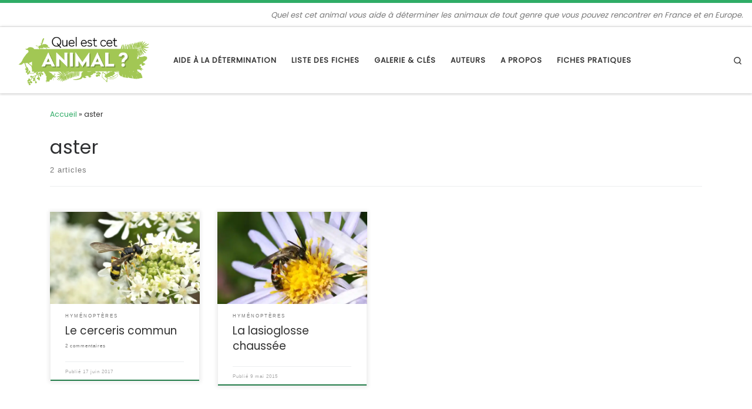

--- FILE ---
content_type: text/html; charset=UTF-8
request_url: https://www.quelestcetanimal.com/tag/aster/
body_size: 21797
content:
<!DOCTYPE html>
<!--[if IE 7]>
<html class="ie ie7" lang="fr-FR">
<![endif]-->
<!--[if IE 8]>
<html class="ie ie8" lang="fr-FR">
<![endif]-->
<!--[if !(IE 7) | !(IE 8)  ]><!-->
<html lang="fr-FR" class="no-js">
<!--<![endif]-->
  <head>
  <meta charset="UTF-8" />
  <meta http-equiv="X-UA-Compatible" content="IE=EDGE" />
  <meta name="viewport" content="width=device-width, initial-scale=1.0" />
  <link rel="profile"  href="https://gmpg.org/xfn/11" />
  <link rel="pingback" href="https://www.quelestcetanimal.com/xmlrpc.php" />
<script>(function(html){html.className = html.className.replace(/\bno-js\b/,'js')})(document.documentElement);</script>
<meta name='robots' content='index, follow, max-image-preview:large, max-snippet:-1, max-video-preview:-1' />

	<!-- This site is optimized with the Yoast SEO plugin v19.2 - https://yoast.com/wordpress/plugins/seo/ -->
	<title>aster Archives - Quel est cet animal ?</title>
	<link rel="canonical" href="https://www.quelestcetanimal.com/tag/aster/" />
	<meta property="og:locale" content="fr_FR" />
	<meta property="og:type" content="article" />
	<meta property="og:title" content="aster Archives - Quel est cet animal ?" />
	<meta property="og:url" content="https://www.quelestcetanimal.com/tag/aster/" />
	<meta property="og:site_name" content="Quel est cet animal ?" />
	<meta name="twitter:card" content="summary_large_image" />
	<script type="application/ld+json" class="yoast-schema-graph">{"@context":"https://schema.org","@graph":[{"@type":"WebSite","@id":"https://www.quelestcetanimal.com/#website","url":"https://www.quelestcetanimal.com/","name":"Quel est cet animal ?","description":"Quel est cet animal vous aide à déterminer les animaux de tout genre que vous pouvez rencontrer en France et en Europe.","potentialAction":[{"@type":"SearchAction","target":{"@type":"EntryPoint","urlTemplate":"https://www.quelestcetanimal.com/?s={search_term_string}"},"query-input":"required name=search_term_string"}],"inLanguage":"fr-FR"},{"@type":"CollectionPage","@id":"https://www.quelestcetanimal.com/tag/aster/#webpage","url":"https://www.quelestcetanimal.com/tag/aster/","name":"aster Archives - Quel est cet animal ?","isPartOf":{"@id":"https://www.quelestcetanimal.com/#website"},"breadcrumb":{"@id":"https://www.quelestcetanimal.com/tag/aster/#breadcrumb"},"inLanguage":"fr-FR","potentialAction":[{"@type":"ReadAction","target":["https://www.quelestcetanimal.com/tag/aster/"]}]},{"@type":"BreadcrumbList","@id":"https://www.quelestcetanimal.com/tag/aster/#breadcrumb","itemListElement":[{"@type":"ListItem","position":1,"name":"Accueil","item":"https://www.quelestcetanimal.com/"},{"@type":"ListItem","position":2,"name":"aster"}]}]}</script>
	<!-- / Yoast SEO plugin. -->


<link rel='dns-prefetch' href='//s.w.org' />
<link rel='dns-prefetch' href='//i0.wp.com' />
<link rel='dns-prefetch' href='//c0.wp.com' />
<link rel="alternate" type="application/rss+xml" title="Quel est cet animal ? &raquo; Flux" href="https://www.quelestcetanimal.com/feed/" />
<link rel="alternate" type="application/rss+xml" title="Quel est cet animal ? &raquo; Flux des commentaires" href="https://www.quelestcetanimal.com/comments/feed/" />
<link rel="alternate" type="application/rss+xml" title="Quel est cet animal ? &raquo; Flux de l’étiquette aster" href="https://www.quelestcetanimal.com/tag/aster/feed/" />
<script>
window._wpemojiSettings = {"baseUrl":"https:\/\/s.w.org\/images\/core\/emoji\/14.0.0\/72x72\/","ext":".png","svgUrl":"https:\/\/s.w.org\/images\/core\/emoji\/14.0.0\/svg\/","svgExt":".svg","source":{"concatemoji":"https:\/\/www.quelestcetanimal.com\/wp-includes\/js\/wp-emoji-release.min.js?ver=6.0.11"}};
/*! This file is auto-generated */
!function(e,a,t){var n,r,o,i=a.createElement("canvas"),p=i.getContext&&i.getContext("2d");function s(e,t){var a=String.fromCharCode,e=(p.clearRect(0,0,i.width,i.height),p.fillText(a.apply(this,e),0,0),i.toDataURL());return p.clearRect(0,0,i.width,i.height),p.fillText(a.apply(this,t),0,0),e===i.toDataURL()}function c(e){var t=a.createElement("script");t.src=e,t.defer=t.type="text/javascript",a.getElementsByTagName("head")[0].appendChild(t)}for(o=Array("flag","emoji"),t.supports={everything:!0,everythingExceptFlag:!0},r=0;r<o.length;r++)t.supports[o[r]]=function(e){if(!p||!p.fillText)return!1;switch(p.textBaseline="top",p.font="600 32px Arial",e){case"flag":return s([127987,65039,8205,9895,65039],[127987,65039,8203,9895,65039])?!1:!s([55356,56826,55356,56819],[55356,56826,8203,55356,56819])&&!s([55356,57332,56128,56423,56128,56418,56128,56421,56128,56430,56128,56423,56128,56447],[55356,57332,8203,56128,56423,8203,56128,56418,8203,56128,56421,8203,56128,56430,8203,56128,56423,8203,56128,56447]);case"emoji":return!s([129777,127995,8205,129778,127999],[129777,127995,8203,129778,127999])}return!1}(o[r]),t.supports.everything=t.supports.everything&&t.supports[o[r]],"flag"!==o[r]&&(t.supports.everythingExceptFlag=t.supports.everythingExceptFlag&&t.supports[o[r]]);t.supports.everythingExceptFlag=t.supports.everythingExceptFlag&&!t.supports.flag,t.DOMReady=!1,t.readyCallback=function(){t.DOMReady=!0},t.supports.everything||(n=function(){t.readyCallback()},a.addEventListener?(a.addEventListener("DOMContentLoaded",n,!1),e.addEventListener("load",n,!1)):(e.attachEvent("onload",n),a.attachEvent("onreadystatechange",function(){"complete"===a.readyState&&t.readyCallback()})),(e=t.source||{}).concatemoji?c(e.concatemoji):e.wpemoji&&e.twemoji&&(c(e.twemoji),c(e.wpemoji)))}(window,document,window._wpemojiSettings);
</script>
<style>
img.wp-smiley,
img.emoji {
	display: inline !important;
	border: none !important;
	box-shadow: none !important;
	height: 1em !important;
	width: 1em !important;
	margin: 0 0.07em !important;
	vertical-align: -0.1em !important;
	background: none !important;
	padding: 0 !important;
}
</style>
	<link rel='stylesheet' id='wp-block-library-css'  href='https://c0.wp.com/c/6.0.11/wp-includes/css/dist/block-library/style.min.css' media='all' />
<style id='wp-block-library-inline-css'>
.has-text-align-justify{text-align:justify;}
</style>
<link rel='stylesheet' id='mediaelement-css'  href='https://c0.wp.com/c/6.0.11/wp-includes/js/mediaelement/mediaelementplayer-legacy.min.css' media='all' />
<link rel='stylesheet' id='wp-mediaelement-css'  href='https://c0.wp.com/c/6.0.11/wp-includes/js/mediaelement/wp-mediaelement.min.css' media='all' />
<link rel='stylesheet' id='tablepresstable-buildindexcss-css'  href='https://www.quelestcetanimal.com/wp-content/plugins/tablepress/blocks/table/build/index.css?ver=6.0.11' media='all' />
<style id='global-styles-inline-css'>
body{--wp--preset--color--black: #000000;--wp--preset--color--cyan-bluish-gray: #abb8c3;--wp--preset--color--white: #ffffff;--wp--preset--color--pale-pink: #f78da7;--wp--preset--color--vivid-red: #cf2e2e;--wp--preset--color--luminous-vivid-orange: #ff6900;--wp--preset--color--luminous-vivid-amber: #fcb900;--wp--preset--color--light-green-cyan: #7bdcb5;--wp--preset--color--vivid-green-cyan: #00d084;--wp--preset--color--pale-cyan-blue: #8ed1fc;--wp--preset--color--vivid-cyan-blue: #0693e3;--wp--preset--color--vivid-purple: #9b51e0;--wp--preset--gradient--vivid-cyan-blue-to-vivid-purple: linear-gradient(135deg,rgba(6,147,227,1) 0%,rgb(155,81,224) 100%);--wp--preset--gradient--light-green-cyan-to-vivid-green-cyan: linear-gradient(135deg,rgb(122,220,180) 0%,rgb(0,208,130) 100%);--wp--preset--gradient--luminous-vivid-amber-to-luminous-vivid-orange: linear-gradient(135deg,rgba(252,185,0,1) 0%,rgba(255,105,0,1) 100%);--wp--preset--gradient--luminous-vivid-orange-to-vivid-red: linear-gradient(135deg,rgba(255,105,0,1) 0%,rgb(207,46,46) 100%);--wp--preset--gradient--very-light-gray-to-cyan-bluish-gray: linear-gradient(135deg,rgb(238,238,238) 0%,rgb(169,184,195) 100%);--wp--preset--gradient--cool-to-warm-spectrum: linear-gradient(135deg,rgb(74,234,220) 0%,rgb(151,120,209) 20%,rgb(207,42,186) 40%,rgb(238,44,130) 60%,rgb(251,105,98) 80%,rgb(254,248,76) 100%);--wp--preset--gradient--blush-light-purple: linear-gradient(135deg,rgb(255,206,236) 0%,rgb(152,150,240) 100%);--wp--preset--gradient--blush-bordeaux: linear-gradient(135deg,rgb(254,205,165) 0%,rgb(254,45,45) 50%,rgb(107,0,62) 100%);--wp--preset--gradient--luminous-dusk: linear-gradient(135deg,rgb(255,203,112) 0%,rgb(199,81,192) 50%,rgb(65,88,208) 100%);--wp--preset--gradient--pale-ocean: linear-gradient(135deg,rgb(255,245,203) 0%,rgb(182,227,212) 50%,rgb(51,167,181) 100%);--wp--preset--gradient--electric-grass: linear-gradient(135deg,rgb(202,248,128) 0%,rgb(113,206,126) 100%);--wp--preset--gradient--midnight: linear-gradient(135deg,rgb(2,3,129) 0%,rgb(40,116,252) 100%);--wp--preset--duotone--dark-grayscale: url('#wp-duotone-dark-grayscale');--wp--preset--duotone--grayscale: url('#wp-duotone-grayscale');--wp--preset--duotone--purple-yellow: url('#wp-duotone-purple-yellow');--wp--preset--duotone--blue-red: url('#wp-duotone-blue-red');--wp--preset--duotone--midnight: url('#wp-duotone-midnight');--wp--preset--duotone--magenta-yellow: url('#wp-duotone-magenta-yellow');--wp--preset--duotone--purple-green: url('#wp-duotone-purple-green');--wp--preset--duotone--blue-orange: url('#wp-duotone-blue-orange');--wp--preset--font-size--small: 13px;--wp--preset--font-size--medium: 20px;--wp--preset--font-size--large: 36px;--wp--preset--font-size--x-large: 42px;}.has-black-color{color: var(--wp--preset--color--black) !important;}.has-cyan-bluish-gray-color{color: var(--wp--preset--color--cyan-bluish-gray) !important;}.has-white-color{color: var(--wp--preset--color--white) !important;}.has-pale-pink-color{color: var(--wp--preset--color--pale-pink) !important;}.has-vivid-red-color{color: var(--wp--preset--color--vivid-red) !important;}.has-luminous-vivid-orange-color{color: var(--wp--preset--color--luminous-vivid-orange) !important;}.has-luminous-vivid-amber-color{color: var(--wp--preset--color--luminous-vivid-amber) !important;}.has-light-green-cyan-color{color: var(--wp--preset--color--light-green-cyan) !important;}.has-vivid-green-cyan-color{color: var(--wp--preset--color--vivid-green-cyan) !important;}.has-pale-cyan-blue-color{color: var(--wp--preset--color--pale-cyan-blue) !important;}.has-vivid-cyan-blue-color{color: var(--wp--preset--color--vivid-cyan-blue) !important;}.has-vivid-purple-color{color: var(--wp--preset--color--vivid-purple) !important;}.has-black-background-color{background-color: var(--wp--preset--color--black) !important;}.has-cyan-bluish-gray-background-color{background-color: var(--wp--preset--color--cyan-bluish-gray) !important;}.has-white-background-color{background-color: var(--wp--preset--color--white) !important;}.has-pale-pink-background-color{background-color: var(--wp--preset--color--pale-pink) !important;}.has-vivid-red-background-color{background-color: var(--wp--preset--color--vivid-red) !important;}.has-luminous-vivid-orange-background-color{background-color: var(--wp--preset--color--luminous-vivid-orange) !important;}.has-luminous-vivid-amber-background-color{background-color: var(--wp--preset--color--luminous-vivid-amber) !important;}.has-light-green-cyan-background-color{background-color: var(--wp--preset--color--light-green-cyan) !important;}.has-vivid-green-cyan-background-color{background-color: var(--wp--preset--color--vivid-green-cyan) !important;}.has-pale-cyan-blue-background-color{background-color: var(--wp--preset--color--pale-cyan-blue) !important;}.has-vivid-cyan-blue-background-color{background-color: var(--wp--preset--color--vivid-cyan-blue) !important;}.has-vivid-purple-background-color{background-color: var(--wp--preset--color--vivid-purple) !important;}.has-black-border-color{border-color: var(--wp--preset--color--black) !important;}.has-cyan-bluish-gray-border-color{border-color: var(--wp--preset--color--cyan-bluish-gray) !important;}.has-white-border-color{border-color: var(--wp--preset--color--white) !important;}.has-pale-pink-border-color{border-color: var(--wp--preset--color--pale-pink) !important;}.has-vivid-red-border-color{border-color: var(--wp--preset--color--vivid-red) !important;}.has-luminous-vivid-orange-border-color{border-color: var(--wp--preset--color--luminous-vivid-orange) !important;}.has-luminous-vivid-amber-border-color{border-color: var(--wp--preset--color--luminous-vivid-amber) !important;}.has-light-green-cyan-border-color{border-color: var(--wp--preset--color--light-green-cyan) !important;}.has-vivid-green-cyan-border-color{border-color: var(--wp--preset--color--vivid-green-cyan) !important;}.has-pale-cyan-blue-border-color{border-color: var(--wp--preset--color--pale-cyan-blue) !important;}.has-vivid-cyan-blue-border-color{border-color: var(--wp--preset--color--vivid-cyan-blue) !important;}.has-vivid-purple-border-color{border-color: var(--wp--preset--color--vivid-purple) !important;}.has-vivid-cyan-blue-to-vivid-purple-gradient-background{background: var(--wp--preset--gradient--vivid-cyan-blue-to-vivid-purple) !important;}.has-light-green-cyan-to-vivid-green-cyan-gradient-background{background: var(--wp--preset--gradient--light-green-cyan-to-vivid-green-cyan) !important;}.has-luminous-vivid-amber-to-luminous-vivid-orange-gradient-background{background: var(--wp--preset--gradient--luminous-vivid-amber-to-luminous-vivid-orange) !important;}.has-luminous-vivid-orange-to-vivid-red-gradient-background{background: var(--wp--preset--gradient--luminous-vivid-orange-to-vivid-red) !important;}.has-very-light-gray-to-cyan-bluish-gray-gradient-background{background: var(--wp--preset--gradient--very-light-gray-to-cyan-bluish-gray) !important;}.has-cool-to-warm-spectrum-gradient-background{background: var(--wp--preset--gradient--cool-to-warm-spectrum) !important;}.has-blush-light-purple-gradient-background{background: var(--wp--preset--gradient--blush-light-purple) !important;}.has-blush-bordeaux-gradient-background{background: var(--wp--preset--gradient--blush-bordeaux) !important;}.has-luminous-dusk-gradient-background{background: var(--wp--preset--gradient--luminous-dusk) !important;}.has-pale-ocean-gradient-background{background: var(--wp--preset--gradient--pale-ocean) !important;}.has-electric-grass-gradient-background{background: var(--wp--preset--gradient--electric-grass) !important;}.has-midnight-gradient-background{background: var(--wp--preset--gradient--midnight) !important;}.has-small-font-size{font-size: var(--wp--preset--font-size--small) !important;}.has-medium-font-size{font-size: var(--wp--preset--font-size--medium) !important;}.has-large-font-size{font-size: var(--wp--preset--font-size--large) !important;}.has-x-large-font-size{font-size: var(--wp--preset--font-size--x-large) !important;}
</style>
<link rel='stylesheet' id='contact-form-7-css'  href='https://www.quelestcetanimal.com/wp-content/plugins/contact-form-7/includes/css/styles.css?ver=5.7.7' media='all' />
<link rel='stylesheet' id='pld-public-css'  href='https://www.quelestcetanimal.com/wp-content/plugins/post-list-designer/assets/css/bld-public.css?ver=3.3.1' media='all' />
<link rel='stylesheet' id='customizr-main-css'  href='https://www.quelestcetanimal.com/wp-content/themes/customizr/assets/front/css/style.min.css?ver=4.4.21' media='all' />
<style id='customizr-main-inline-css'>
::-moz-selection{background-color:#2fac66}::selection{background-color:#2fac66}a,.btn-skin:active,.btn-skin:focus,.btn-skin:hover,.btn-skin.inverted,.grid-container__classic .post-type__icon,.post-type__icon:hover .icn-format,.grid-container__classic .post-type__icon:hover .icn-format,[class*='grid-container__'] .entry-title a.czr-title:hover,input[type=checkbox]:checked::before{color:#2fac66}.czr-css-loader > div ,.btn-skin,.btn-skin:active,.btn-skin:focus,.btn-skin:hover,.btn-skin-h-dark,.btn-skin-h-dark.inverted:active,.btn-skin-h-dark.inverted:focus,.btn-skin-h-dark.inverted:hover{border-color:#2fac66}.tc-header.border-top{border-top-color:#2fac66}[class*='grid-container__'] .entry-title a:hover::after,.grid-container__classic .post-type__icon,.btn-skin,.btn-skin.inverted:active,.btn-skin.inverted:focus,.btn-skin.inverted:hover,.btn-skin-h-dark,.btn-skin-h-dark.inverted:active,.btn-skin-h-dark.inverted:focus,.btn-skin-h-dark.inverted:hover,.sidebar .widget-title::after,input[type=radio]:checked::before{background-color:#2fac66}.btn-skin-light:active,.btn-skin-light:focus,.btn-skin-light:hover,.btn-skin-light.inverted{color:#57d18c}input:not([type='submit']):not([type='button']):not([type='number']):not([type='checkbox']):not([type='radio']):focus,textarea:focus,.btn-skin-light,.btn-skin-light.inverted,.btn-skin-light:active,.btn-skin-light:focus,.btn-skin-light:hover,.btn-skin-light.inverted:active,.btn-skin-light.inverted:focus,.btn-skin-light.inverted:hover{border-color:#57d18c}.btn-skin-light,.btn-skin-light.inverted:active,.btn-skin-light.inverted:focus,.btn-skin-light.inverted:hover{background-color:#57d18c}.btn-skin-lightest:active,.btn-skin-lightest:focus,.btn-skin-lightest:hover,.btn-skin-lightest.inverted{color:#6bd69a}.btn-skin-lightest,.btn-skin-lightest.inverted,.btn-skin-lightest:active,.btn-skin-lightest:focus,.btn-skin-lightest:hover,.btn-skin-lightest.inverted:active,.btn-skin-lightest.inverted:focus,.btn-skin-lightest.inverted:hover{border-color:#6bd69a}.btn-skin-lightest,.btn-skin-lightest.inverted:active,.btn-skin-lightest.inverted:focus,.btn-skin-lightest.inverted:hover{background-color:#6bd69a}.pagination,a:hover,a:focus,a:active,.btn-skin-dark:active,.btn-skin-dark:focus,.btn-skin-dark:hover,.btn-skin-dark.inverted,.btn-skin-dark-oh:active,.btn-skin-dark-oh:focus,.btn-skin-dark-oh:hover,.post-info a:not(.btn):hover,.grid-container__classic .post-type__icon .icn-format,[class*='grid-container__'] .hover .entry-title a,.widget-area a:not(.btn):hover,a.czr-format-link:hover,.format-link.hover a.czr-format-link,button[type=submit]:hover,button[type=submit]:active,button[type=submit]:focus,input[type=submit]:hover,input[type=submit]:active,input[type=submit]:focus,.tabs .nav-link:hover,.tabs .nav-link.active,.tabs .nav-link.active:hover,.tabs .nav-link.active:focus{color:#227c49}.grid-container__classic.tc-grid-border .grid__item,.btn-skin-dark,.btn-skin-dark.inverted,button[type=submit],input[type=submit],.btn-skin-dark:active,.btn-skin-dark:focus,.btn-skin-dark:hover,.btn-skin-dark.inverted:active,.btn-skin-dark.inverted:focus,.btn-skin-dark.inverted:hover,.btn-skin-h-dark:active,.btn-skin-h-dark:focus,.btn-skin-h-dark:hover,.btn-skin-h-dark.inverted,.btn-skin-h-dark.inverted,.btn-skin-h-dark.inverted,.btn-skin-dark-oh:active,.btn-skin-dark-oh:focus,.btn-skin-dark-oh:hover,.btn-skin-dark-oh.inverted:active,.btn-skin-dark-oh.inverted:focus,.btn-skin-dark-oh.inverted:hover,button[type=submit]:hover,button[type=submit]:active,button[type=submit]:focus,input[type=submit]:hover,input[type=submit]:active,input[type=submit]:focus{border-color:#227c49}.btn-skin-dark,.btn-skin-dark.inverted:active,.btn-skin-dark.inverted:focus,.btn-skin-dark.inverted:hover,.btn-skin-h-dark:active,.btn-skin-h-dark:focus,.btn-skin-h-dark:hover,.btn-skin-h-dark.inverted,.btn-skin-h-dark.inverted,.btn-skin-h-dark.inverted,.btn-skin-dark-oh.inverted:active,.btn-skin-dark-oh.inverted:focus,.btn-skin-dark-oh.inverted:hover,.grid-container__classic .post-type__icon:hover,button[type=submit],input[type=submit],.czr-link-hover-underline .widgets-list-layout-links a:not(.btn)::before,.czr-link-hover-underline .widget_archive a:not(.btn)::before,.czr-link-hover-underline .widget_nav_menu a:not(.btn)::before,.czr-link-hover-underline .widget_rss ul a:not(.btn)::before,.czr-link-hover-underline .widget_recent_entries a:not(.btn)::before,.czr-link-hover-underline .widget_categories a:not(.btn)::before,.czr-link-hover-underline .widget_meta a:not(.btn)::before,.czr-link-hover-underline .widget_recent_comments a:not(.btn)::before,.czr-link-hover-underline .widget_pages a:not(.btn)::before,.czr-link-hover-underline .widget_calendar a:not(.btn)::before,[class*='grid-container__'] .hover .entry-title a::after,a.czr-format-link::before,.comment-author a::before,.comment-link::before,.tabs .nav-link.active::before{background-color:#227c49}.btn-skin-dark-shaded:active,.btn-skin-dark-shaded:focus,.btn-skin-dark-shaded:hover,.btn-skin-dark-shaded.inverted{background-color:rgba(34,124,73,0.2)}.btn-skin-dark-shaded,.btn-skin-dark-shaded.inverted:active,.btn-skin-dark-shaded.inverted:focus,.btn-skin-dark-shaded.inverted:hover{background-color:rgba(34,124,73,0.8)}.navbar-brand,.header-tagline,h1,h2,h3,.tc-dropcap { font-family : 'Poppins'; }
body { font-family : 'Poppins'; }

              body {
                font-size : 0.79em!important;
                line-height : 1.5em;
              }
              @media (min-width: 20em) and (max-width: 60em) {
                body {
                  font-size: calc( 0.79em + 0.1045 * ( ( 100vw - 20em) / 40 ))!important;
                }
              }
              @media (min-width: 60em) {
                body {
                  font-size: 0.82em!important;
                }
              }

.tc-header.border-top { border-top-width: 5px; border-top-style: solid }
.grid-container__classic .czr__r-wGOC::before{padding-top:61.803398%}

@media (min-width: 768px) {.grid-container__classic .czr__r-wGOC::before{padding-top:40%}}

#czr-push-footer { display: none; visibility: hidden; }
        .czr-sticky-footer #czr-push-footer.sticky-footer-enabled { display: block; }
        
</style>
<link rel='stylesheet' id='customizr-ms-respond-css'  href='https://www.quelestcetanimal.com/wp-content/themes/customizr/assets/front/css/style-modular-scale.min.css?ver=4.4.21' media='all' />
<link rel='stylesheet' id='tablepress-default-css'  href='https://www.quelestcetanimal.com/wp-content/plugins/tablepress/css/build/default.css?ver=2.2.2' media='all' />
<link rel='stylesheet' id='jetpack_css-css'  href='https://c0.wp.com/p/jetpack/11.1.4/css/jetpack.css' media='all' />
<script id="nb-jquery" src='https://c0.wp.com/c/6.0.11/wp-includes/js/jquery/jquery.min.js' id='jquery-core-js'></script>
<script src='https://c0.wp.com/c/6.0.11/wp-includes/js/jquery/jquery-migrate.min.js' id='jquery-migrate-js'></script>
<script src='https://www.quelestcetanimal.com/wp-content/themes/customizr/assets/front/js/libs/modernizr.min.js?ver=4.4.21' id='modernizr-js'></script>
<script src='https://c0.wp.com/c/6.0.11/wp-includes/js/underscore.min.js' id='underscore-js'></script>
<script id='tc-scripts-js-extra'>
var CZRParams = {"assetsPath":"https:\/\/www.quelestcetanimal.com\/wp-content\/themes\/customizr\/assets\/front\/","mainScriptUrl":"https:\/\/www.quelestcetanimal.com\/wp-content\/themes\/customizr\/assets\/front\/js\/tc-scripts.min.js?4.4.21","deferFontAwesome":"1","fontAwesomeUrl":"https:\/\/www.quelestcetanimal.com\/wp-content\/themes\/customizr\/assets\/shared\/fonts\/fa\/css\/fontawesome-all.min.css?4.4.21","_disabled":[],"centerSliderImg":"1","isLightBoxEnabled":"1","SmoothScroll":{"Enabled":true,"Options":{"touchpadSupport":false}},"isAnchorScrollEnabled":"","anchorSmoothScrollExclude":{"simple":["[class*=edd]",".carousel-control","[data-toggle=\"modal\"]","[data-toggle=\"dropdown\"]","[data-toggle=\"czr-dropdown\"]","[data-toggle=\"tooltip\"]","[data-toggle=\"popover\"]","[data-toggle=\"collapse\"]","[data-toggle=\"czr-collapse\"]","[data-toggle=\"tab\"]","[data-toggle=\"pill\"]","[data-toggle=\"czr-pill\"]","[class*=upme]","[class*=um-]"],"deep":{"classes":[],"ids":[]}},"timerOnScrollAllBrowsers":"1","centerAllImg":"1","HasComments":"1","LoadModernizr":"1","stickyHeader":"","extLinksStyle":"","extLinksTargetExt":"","extLinksSkipSelectors":{"classes":["btn","button"],"ids":[]},"dropcapEnabled":"","dropcapWhere":{"post":"","page":""},"dropcapMinWords":"","dropcapSkipSelectors":{"tags":["IMG","IFRAME","H1","H2","H3","H4","H5","H6","BLOCKQUOTE","UL","OL"],"classes":["btn"],"id":[]},"imgSmartLoadEnabled":"","imgSmartLoadOpts":{"parentSelectors":["[class*=grid-container], .article-container",".__before_main_wrapper",".widget-front",".post-related-articles",".tc-singular-thumbnail-wrapper",".sek-module-inner"],"opts":{"excludeImg":[".tc-holder-img"]}},"imgSmartLoadsForSliders":"1","pluginCompats":[],"isWPMobile":"","menuStickyUserSettings":{"desktop":"stick_up","mobile":"stick_up"},"adminAjaxUrl":"https:\/\/www.quelestcetanimal.com\/wp-admin\/admin-ajax.php","ajaxUrl":"https:\/\/www.quelestcetanimal.com\/?czrajax=1","frontNonce":{"id":"CZRFrontNonce","handle":"455c6d1423"},"isDevMode":"","isModernStyle":"1","i18n":{"Permanently dismiss":"Fermer d\u00e9finitivement"},"frontNotifications":{"welcome":{"enabled":false,"content":"","dismissAction":"dismiss_welcome_note_front"}},"preloadGfonts":"1","googleFonts":"Poppins","version":"4.4.21"};
</script>
<script src='https://www.quelestcetanimal.com/wp-content/themes/customizr/assets/front/js/tc-scripts.min.js?ver=4.4.21' id='tc-scripts-js' defer></script>
<link rel="https://api.w.org/" href="https://www.quelestcetanimal.com/wp-json/" /><link rel="alternate" type="application/json" href="https://www.quelestcetanimal.com/wp-json/wp/v2/tags/1039" /><link rel="EditURI" type="application/rsd+xml" title="RSD" href="https://www.quelestcetanimal.com/xmlrpc.php?rsd" />
<link rel="wlwmanifest" type="application/wlwmanifest+xml" href="https://www.quelestcetanimal.com/wp-includes/wlwmanifest.xml" /> 
<meta name="generator" content="WordPress 6.0.11" />

		<!-- GA Google Analytics @ https://m0n.co/ga -->
		<script async src="https://www.googletagmanager.com/gtag/js?id=G-E2HEC8NVXL"></script>
		<script>
			window.dataLayer = window.dataLayer || [];
			function gtag(){dataLayer.push(arguments);}
			gtag('js', new Date());
			gtag('config', 'G-E2HEC8NVXL');
		</script>

	<style>img#wpstats{display:none}</style>
	              <link rel="preload" as="font" type="font/woff2" href="https://www.quelestcetanimal.com/wp-content/themes/customizr/assets/shared/fonts/customizr/customizr.woff2?128396981" crossorigin="anonymous"/>
            <style>.recentcomments a{display:inline !important;padding:0 !important;margin:0 !important;}</style>		<style id="wp-custom-css">
			.sidebar{
	    font-size: .85em;
    line-height: normal;
}
p.sidebar{
		margin-top: 0.8em;
}
.pagination .pag-list>* {
    margin: 0 15px;
	    font-size: 1.5em;
}		</style>
		</head>

  <body class="nb-3-3-4 nimble-no-local-data-skp__tax_post_tag_1039 nimble-no-group-site-tmpl-skp__all_post_tag archive tag tag-aster tag-1039 wp-custom-logo wp-embed-responsive sek-hide-rc-badge czr-link-hover-underline header-skin-light footer-skin-dark czr-no-sidebar tc-center-images czr-full-layout customizr-4-4-21 czr-post-list-context czr-sticky-footer">
    <svg xmlns="http://www.w3.org/2000/svg" viewBox="0 0 0 0" width="0" height="0" focusable="false" role="none" style="visibility: hidden; position: absolute; left: -9999px; overflow: hidden;" ><defs><filter id="wp-duotone-dark-grayscale"><feColorMatrix color-interpolation-filters="sRGB" type="matrix" values=" .299 .587 .114 0 0 .299 .587 .114 0 0 .299 .587 .114 0 0 .299 .587 .114 0 0 " /><feComponentTransfer color-interpolation-filters="sRGB" ><feFuncR type="table" tableValues="0 0.49803921568627" /><feFuncG type="table" tableValues="0 0.49803921568627" /><feFuncB type="table" tableValues="0 0.49803921568627" /><feFuncA type="table" tableValues="1 1" /></feComponentTransfer><feComposite in2="SourceGraphic" operator="in" /></filter></defs></svg><svg xmlns="http://www.w3.org/2000/svg" viewBox="0 0 0 0" width="0" height="0" focusable="false" role="none" style="visibility: hidden; position: absolute; left: -9999px; overflow: hidden;" ><defs><filter id="wp-duotone-grayscale"><feColorMatrix color-interpolation-filters="sRGB" type="matrix" values=" .299 .587 .114 0 0 .299 .587 .114 0 0 .299 .587 .114 0 0 .299 .587 .114 0 0 " /><feComponentTransfer color-interpolation-filters="sRGB" ><feFuncR type="table" tableValues="0 1" /><feFuncG type="table" tableValues="0 1" /><feFuncB type="table" tableValues="0 1" /><feFuncA type="table" tableValues="1 1" /></feComponentTransfer><feComposite in2="SourceGraphic" operator="in" /></filter></defs></svg><svg xmlns="http://www.w3.org/2000/svg" viewBox="0 0 0 0" width="0" height="0" focusable="false" role="none" style="visibility: hidden; position: absolute; left: -9999px; overflow: hidden;" ><defs><filter id="wp-duotone-purple-yellow"><feColorMatrix color-interpolation-filters="sRGB" type="matrix" values=" .299 .587 .114 0 0 .299 .587 .114 0 0 .299 .587 .114 0 0 .299 .587 .114 0 0 " /><feComponentTransfer color-interpolation-filters="sRGB" ><feFuncR type="table" tableValues="0.54901960784314 0.98823529411765" /><feFuncG type="table" tableValues="0 1" /><feFuncB type="table" tableValues="0.71764705882353 0.25490196078431" /><feFuncA type="table" tableValues="1 1" /></feComponentTransfer><feComposite in2="SourceGraphic" operator="in" /></filter></defs></svg><svg xmlns="http://www.w3.org/2000/svg" viewBox="0 0 0 0" width="0" height="0" focusable="false" role="none" style="visibility: hidden; position: absolute; left: -9999px; overflow: hidden;" ><defs><filter id="wp-duotone-blue-red"><feColorMatrix color-interpolation-filters="sRGB" type="matrix" values=" .299 .587 .114 0 0 .299 .587 .114 0 0 .299 .587 .114 0 0 .299 .587 .114 0 0 " /><feComponentTransfer color-interpolation-filters="sRGB" ><feFuncR type="table" tableValues="0 1" /><feFuncG type="table" tableValues="0 0.27843137254902" /><feFuncB type="table" tableValues="0.5921568627451 0.27843137254902" /><feFuncA type="table" tableValues="1 1" /></feComponentTransfer><feComposite in2="SourceGraphic" operator="in" /></filter></defs></svg><svg xmlns="http://www.w3.org/2000/svg" viewBox="0 0 0 0" width="0" height="0" focusable="false" role="none" style="visibility: hidden; position: absolute; left: -9999px; overflow: hidden;" ><defs><filter id="wp-duotone-midnight"><feColorMatrix color-interpolation-filters="sRGB" type="matrix" values=" .299 .587 .114 0 0 .299 .587 .114 0 0 .299 .587 .114 0 0 .299 .587 .114 0 0 " /><feComponentTransfer color-interpolation-filters="sRGB" ><feFuncR type="table" tableValues="0 0" /><feFuncG type="table" tableValues="0 0.64705882352941" /><feFuncB type="table" tableValues="0 1" /><feFuncA type="table" tableValues="1 1" /></feComponentTransfer><feComposite in2="SourceGraphic" operator="in" /></filter></defs></svg><svg xmlns="http://www.w3.org/2000/svg" viewBox="0 0 0 0" width="0" height="0" focusable="false" role="none" style="visibility: hidden; position: absolute; left: -9999px; overflow: hidden;" ><defs><filter id="wp-duotone-magenta-yellow"><feColorMatrix color-interpolation-filters="sRGB" type="matrix" values=" .299 .587 .114 0 0 .299 .587 .114 0 0 .299 .587 .114 0 0 .299 .587 .114 0 0 " /><feComponentTransfer color-interpolation-filters="sRGB" ><feFuncR type="table" tableValues="0.78039215686275 1" /><feFuncG type="table" tableValues="0 0.94901960784314" /><feFuncB type="table" tableValues="0.35294117647059 0.47058823529412" /><feFuncA type="table" tableValues="1 1" /></feComponentTransfer><feComposite in2="SourceGraphic" operator="in" /></filter></defs></svg><svg xmlns="http://www.w3.org/2000/svg" viewBox="0 0 0 0" width="0" height="0" focusable="false" role="none" style="visibility: hidden; position: absolute; left: -9999px; overflow: hidden;" ><defs><filter id="wp-duotone-purple-green"><feColorMatrix color-interpolation-filters="sRGB" type="matrix" values=" .299 .587 .114 0 0 .299 .587 .114 0 0 .299 .587 .114 0 0 .299 .587 .114 0 0 " /><feComponentTransfer color-interpolation-filters="sRGB" ><feFuncR type="table" tableValues="0.65098039215686 0.40392156862745" /><feFuncG type="table" tableValues="0 1" /><feFuncB type="table" tableValues="0.44705882352941 0.4" /><feFuncA type="table" tableValues="1 1" /></feComponentTransfer><feComposite in2="SourceGraphic" operator="in" /></filter></defs></svg><svg xmlns="http://www.w3.org/2000/svg" viewBox="0 0 0 0" width="0" height="0" focusable="false" role="none" style="visibility: hidden; position: absolute; left: -9999px; overflow: hidden;" ><defs><filter id="wp-duotone-blue-orange"><feColorMatrix color-interpolation-filters="sRGB" type="matrix" values=" .299 .587 .114 0 0 .299 .587 .114 0 0 .299 .587 .114 0 0 .299 .587 .114 0 0 " /><feComponentTransfer color-interpolation-filters="sRGB" ><feFuncR type="table" tableValues="0.098039215686275 1" /><feFuncG type="table" tableValues="0 0.66274509803922" /><feFuncB type="table" tableValues="0.84705882352941 0.41960784313725" /><feFuncA type="table" tableValues="1 1" /></feComponentTransfer><feComposite in2="SourceGraphic" operator="in" /></filter></defs></svg>      <a class="screen-reader-text skip-link" href="#content">Passer au contenu</a>
    
    
    <div id="tc-page-wrap" class="">

      <header class="tpnav-header__header tc-header sl-logo_left sticky-brand-shrink-on sticky-transparent border-top czr-submenu-fade czr-submenu-move" >
    <div class="topbar-navbar__wrapper " >
  <div class="container-fluid">
        <div class="row flex-row flex-lg-nowrap justify-content-start justify-content-lg-end align-items-center topbar-navbar__row">
                  <span class="header-tagline col col-auto d-none d-lg-flex" >
  Quel est cet animal vous aide à déterminer les animaux de tout genre que vous pouvez rencontrer en France et en Europe.</span>

                </div>
      </div>
</div>    <div class="primary-navbar__wrapper d-none d-lg-block has-horizontal-menu desktop-sticky" >
  <div class="container-fluid">
    <div class="row align-items-center flex-row primary-navbar__row">
      <div class="branding__container col col-auto" >
  <div class="branding align-items-center flex-column ">
    <div class="branding-row d-flex flex-row align-items-center align-self-start">
      <div class="navbar-brand col-auto " >
  <a class="navbar-brand-sitelogo" href="https://www.quelestcetanimal.com/"  aria-label="Quel est cet animal ? | Quel est cet animal vous aide à déterminer les animaux de tout genre que vous pouvez rencontrer en France et en Europe." >
    <img src="https://i0.wp.com/www.quelestcetanimal.com/wp-content/uploads/2020/01/cropped-Capture-d’écran-2018-07-18-à-14.18.49.png?fit=364%2C137&ssl=1" alt="Retour Accueil" class="" width="364" height="137" style="max-width:250px;max-height:100px" data-no-retina>  </a>
</div>
      </div>
      </div>
</div>
      <div class="primary-nav__container justify-content-lg-around col col-lg-auto flex-lg-column" >
  <div class="primary-nav__wrapper flex-lg-row align-items-center justify-content-end">
              <nav class="primary-nav__nav col" id="primary-nav">
          <div class="nav__menu-wrapper primary-nav__menu-wrapper justify-content-start czr-open-on-hover" >
<ul id="main-menu" class="primary-nav__menu regular-nav nav__menu nav"><li id="menu-item-5801" class="menu-item menu-item-type-post_type menu-item-object-page menu-item-5801"><a href="https://www.quelestcetanimal.com/aide-determination-animaux/" class="nav__link"><span class="nav__title">Aide à la détermination</span></a></li>
<li id="menu-item-5800" class="menu-item menu-item-type-post_type menu-item-object-page menu-item-5800"><a href="https://www.quelestcetanimal.com/licence-des-contenus/" class="nav__link"><span class="nav__title">Liste des fiches</span></a></li>
<li id="menu-item-5797" class="menu-item menu-item-type-post_type menu-item-object-page menu-item-5797"><a href="https://www.quelestcetanimal.com/galerie/" class="nav__link"><span class="nav__title">Galerie &#038; clés</span></a></li>
<li id="menu-item-5796" class="menu-item menu-item-type-post_type menu-item-object-page menu-item-5796"><a href="https://www.quelestcetanimal.com/auteur-michel-mathieu/" class="nav__link"><span class="nav__title">Auteurs</span></a></li>
<li id="menu-item-5802" class="menu-item menu-item-type-post_type menu-item-object-page menu-item-5802"><a href="https://www.quelestcetanimal.com/apropos/" class="nav__link"><span class="nav__title">A propos</span></a></li>
<li id="menu-item-7321" class="menu-item menu-item-type-taxonomy menu-item-object-category menu-item-7321"><a href="https://www.quelestcetanimal.com/fiches-pratiques/" class="nav__link"><span class="nav__title">Fiches pratiques</span></a></li>
</ul></div>        </nav>
    <div class="primary-nav__utils nav__utils col-auto" >
    <ul class="nav utils flex-row flex-nowrap regular-nav">
      <li class="nav__search " >
  <a href="#" class="search-toggle_btn icn-search czr-overlay-toggle_btn"  aria-expanded="false"><span class="sr-only">Search</span></a>
        <div class="czr-search-expand">
      <div class="czr-search-expand-inner"><div class="search-form__container " >
  <form action="https://www.quelestcetanimal.com/" method="get" class="czr-form search-form">
    <div class="form-group czr-focus">
            <label for="s-696fc9014bc64" id="lsearch-696fc9014bc64">
        <span class="screen-reader-text">Rechercher</span>
        <input id="s-696fc9014bc64" class="form-control czr-search-field" name="s" type="search" value="" aria-describedby="lsearch-696fc9014bc64" placeholder="Rechercher &hellip;">
      </label>
      <button type="submit" class="button"><i class="icn-search"></i><span class="screen-reader-text">Rechercher &hellip;</span></button>
    </div>
  </form>
</div></div>
    </div>
    </li>
    </ul>
</div>  </div>
</div>
    </div>
  </div>
</div>    <div class="mobile-navbar__wrapper d-lg-none mobile-sticky" >
    <div class="branding__container justify-content-between align-items-center container-fluid" >
  <div class="branding flex-column">
    <div class="branding-row d-flex align-self-start flex-row align-items-center">
      <div class="navbar-brand col-auto " >
  <a class="navbar-brand-sitelogo" href="https://www.quelestcetanimal.com/"  aria-label="Quel est cet animal ? | Quel est cet animal vous aide à déterminer les animaux de tout genre que vous pouvez rencontrer en France et en Europe." >
    <img src="https://i0.wp.com/www.quelestcetanimal.com/wp-content/uploads/2020/01/cropped-Capture-d’écran-2018-07-18-à-14.18.49.png?fit=364%2C137&ssl=1" alt="Retour Accueil" class="" width="364" height="137" style="max-width:250px;max-height:100px" data-no-retina>  </a>
</div>
    </div>
    <span class="header-tagline col col-auto" >
  Quel est cet animal vous aide à déterminer les animaux de tout genre que vous pouvez rencontrer en France et en Europe.</span>

  </div>
  <div class="mobile-utils__wrapper nav__utils regular-nav">
    <ul class="nav utils row flex-row flex-nowrap">
      <li class="nav__search " >
  <a href="#" class="search-toggle_btn icn-search czr-dropdown" data-aria-haspopup="true" aria-expanded="false"><span class="sr-only">Search</span></a>
        <div class="czr-search-expand">
      <div class="czr-search-expand-inner"><div class="search-form__container " >
  <form action="https://www.quelestcetanimal.com/" method="get" class="czr-form search-form">
    <div class="form-group czr-focus">
            <label for="s-696fc9014bfdb" id="lsearch-696fc9014bfdb">
        <span class="screen-reader-text">Rechercher</span>
        <input id="s-696fc9014bfdb" class="form-control czr-search-field" name="s" type="search" value="" aria-describedby="lsearch-696fc9014bfdb" placeholder="Rechercher &hellip;">
      </label>
      <button type="submit" class="button"><i class="icn-search"></i><span class="screen-reader-text">Rechercher &hellip;</span></button>
    </div>
  </form>
</div></div>
    </div>
        <ul class="dropdown-menu czr-dropdown-menu">
      <li class="header-search__container container-fluid">
  <div class="search-form__container " >
  <form action="https://www.quelestcetanimal.com/" method="get" class="czr-form search-form">
    <div class="form-group czr-focus">
            <label for="s-696fc9014c115" id="lsearch-696fc9014c115">
        <span class="screen-reader-text">Rechercher</span>
        <input id="s-696fc9014c115" class="form-control czr-search-field" name="s" type="search" value="" aria-describedby="lsearch-696fc9014c115" placeholder="Rechercher &hellip;">
      </label>
      <button type="submit" class="button"><i class="icn-search"></i><span class="screen-reader-text">Rechercher &hellip;</span></button>
    </div>
  </form>
</div></li>    </ul>
  </li>
<li class="hamburger-toggler__container " >
  <button class="ham-toggler-menu czr-collapsed" data-toggle="czr-collapse" data-target="#mobile-nav"><span class="ham__toggler-span-wrapper"><span class="line line-1"></span><span class="line line-2"></span><span class="line line-3"></span></span><span class="screen-reader-text">Menu</span></button>
</li>
    </ul>
  </div>
</div>
<div class="mobile-nav__container " >
   <nav class="mobile-nav__nav flex-column czr-collapse" id="mobile-nav">
      <div class="mobile-nav__inner container-fluid">
      <div class="nav__menu-wrapper mobile-nav__menu-wrapper czr-open-on-click" >
<ul id="mobile-nav-menu" class="mobile-nav__menu vertical-nav nav__menu flex-column nav"><li id="menu-item-7901" class="menu-item menu-item-type-post_type menu-item-object-page menu-item-7901"><a href="https://www.quelestcetanimal.com/licence-des-contenus/" class="nav__link"><span class="nav__title">Liste des fiches</span></a></li>
<li id="menu-item-7902" class="menu-item menu-item-type-post_type menu-item-object-page menu-item-7902"><a href="https://www.quelestcetanimal.com/aide-determination-animaux/" class="nav__link"><span class="nav__title">Aide à la détermination</span></a></li>
<li id="menu-item-6871" class="menu-item menu-item-type-taxonomy menu-item-object-category menu-item-6871"><a href="https://www.quelestcetanimal.com/coleopteres/" class="nav__link"><span class="nav__title">Coléoptères</span></a></li>
<li id="menu-item-6872" class="menu-item menu-item-type-taxonomy menu-item-object-category menu-item-6872"><a href="https://www.quelestcetanimal.com/lepidopteres/" class="nav__link"><span class="nav__title">Lépidoptères</span></a></li>
<li id="menu-item-6873" class="menu-item menu-item-type-taxonomy menu-item-object-category menu-item-6873"><a href="https://www.quelestcetanimal.com/dipteres/" class="nav__link"><span class="nav__title">Diptères</span></a></li>
<li id="menu-item-6874" class="menu-item menu-item-type-taxonomy menu-item-object-category menu-item-6874"><a href="https://www.quelestcetanimal.com/hymenopteres/" class="nav__link"><span class="nav__title">Hyménoptères</span></a></li>
<li id="menu-item-6875" class="menu-item menu-item-type-taxonomy menu-item-object-category menu-item-6875"><a href="https://www.quelestcetanimal.com/hemipteres/" class="nav__link"><span class="nav__title">Hémiptères</span></a></li>
<li id="menu-item-6876" class="menu-item menu-item-type-taxonomy menu-item-object-category menu-item-6876"><a href="https://www.quelestcetanimal.com/odonates/" class="nav__link"><span class="nav__title">Odonates</span></a></li>
<li id="menu-item-6877" class="menu-item menu-item-type-taxonomy menu-item-object-category menu-item-6877"><a href="https://www.quelestcetanimal.com/arachnides/" class="nav__link"><span class="nav__title">Arachnides</span></a></li>
<li id="menu-item-6878" class="menu-item menu-item-type-taxonomy menu-item-object-category menu-item-6878"><a href="https://www.quelestcetanimal.com/oiseaux-passereaux/" class="nav__link"><span class="nav__title">Oiseaux Passereaux</span></a></li>
<li id="menu-item-6879" class="menu-item menu-item-type-taxonomy menu-item-object-category menu-item-6879"><a href="https://www.quelestcetanimal.com/orthopteres/" class="nav__link"><span class="nav__title">Orthoptères</span></a></li>
<li id="menu-item-6880" class="menu-item menu-item-type-taxonomy menu-item-object-category menu-item-6880"><a href="https://www.quelestcetanimal.com/autres-insectes/" class="nav__link"><span class="nav__title">Autres Insectes</span></a></li>
</ul></div>      </div>
  </nav>
</div></div></header>


  
    <div id="main-wrapper" class="section">

                      

          <div class="czr-hot-crumble container page-breadcrumbs" role="navigation" >
  <div class="row">
        <nav class="breadcrumbs col-12"><span class="trail-begin"><a href="https://www.quelestcetanimal.com" title="Quel est cet animal ?" rel="home" class="trail-begin">Accueil</a></span> <span class="sep">&raquo;</span> <span class="trail-end">aster</span></nav>  </div>
</div>
          <div class="container" role="main">

            
            <div class="flex-row row column-content-wrapper">

                
                <div id="content" class="col-12 article-container">

                  <header class="archive-header " >
  <div class="archive-header-inner">
        <h1 class="archive-title">
      aster    </h1>
          <div class="header-bottom">
        <span>
          2 articles        </span>
      </div>
                    <hr class="featurette-divider">
        </div>
</header><div id="czr_grid-696fc9013cedc" class="grid-container grid-container__classic tc-grid-shadow tc-grid-border tc-grid-hover-move" >
  <div class="grid__wrapper grid">
  <section class="row grid__section cols-4 grid-section-not-featured">
  <article id="post-9033" class="grid-item col-12 col-md-6 col-xl-3 col-lg-4 post-9033 post type-post status-publish format-standard has-post-thumbnail category-hymenopteres tag-abdomen-jaune-et-noir tag-abeille-solitaire tag-aout tag-aster tag-berce tag-butineur tag-galerie tag-guepe tag-insecte-noir-et-jaune tag-juillet tag-juin tag-predateur-dinsectes tag-raye-jaune-et-noir tag-septembre czr-hentry" >
  <section class="grid__item">
    <div class="tc-grid-figure entry-media__holder has-thumb czr__r-wGR js-centering">
      <div class="entry-media__wrapper czr__r-i">
        <a class="bg-link" href="https://www.quelestcetanimal.com/hymenopteres/le-cerceris-commun/"></a>
        <img width="570" height="350" src="https://i0.wp.com/www.quelestcetanimal.com/wp-content/uploads/2017/06/DSC02005.jpg?resize=570%2C350&amp;ssl=1" class="attachment-tc-grid tc-thumb-type-thumb czr-img no-lazy wp-post-image" alt="" loading="lazy" />      </div>
      <div class="tc-grid-caption">
          <div class="entry-summary ">
                        <div class="tc-g-cont czr-talign"><p>Avec le cerceris des sables, c’est l’espèce la plus courante du genre Cerceris. Les femelles construisent un nid souterrain où elles entreposent des abeilles solitaires paralysées sur lesquelles elles pondent leur œuf. Cerceris rybyensis Linné,1771 POSITION SYSTÉMATIQUE : Insecte Hyménoptère Apocrite Famille des Crabronidae – sous-famille des Philanthinae ETYMOLOGIE : Cerceris désigne en latin [&hellip;]</p></div>
                      </div>
                </div>

          </div>
      <div class="tc-content">
      <header class="entry-header " >
  <div class="entry-header-inner ">
            <div class="tax__container post-info entry-meta">
          <a class="tax__link" href="https://www.quelestcetanimal.com/hymenopteres/" title="Voir tous les billets dans Hyménoptères"> <span>Hyménoptères</span> </a>        </div>
              <h2 class="entry-title">
      <a class="czr-title" href="https://www.quelestcetanimal.com/hymenopteres/le-cerceris-commun/" rel="bookmark">Le cerceris commun</a>
    </h2>
          <div class="post-info"><a class="comments__link" data-anchor-scroll="true" href="https://www.quelestcetanimal.com/hymenopteres/le-cerceris-commun/#czr-comments" title="2 Commentaires sur Le cerceris commun" ><span>2 commentaires</span></a></div>  </div>
</header>      <footer class="entry-footer" >        <div class="post-info clearfix entry-meta">

          <div class="row flex-row">
                          <div class="col col-auto">
                <div class="row">
                  <div class="col col-auto">Publié <a href="https://www.quelestcetanimal.com/hymenopteres/le-cerceris-commun/" title="Permalien vers &nbsp;Le cerceris commun" rel="bookmark"><time class="entry-date published updated" datetime="17 juin 2017">17 juin 2017</time></a></div>                </div>
              </div>
                      </div>
        </div>
            </footer>    </div>
    </section>
</article><article id="post-6500" class="grid-item col-12 col-md-6 col-xl-3 col-lg-4 post-6500 post type-post status-publish format-standard has-post-thumbnail category-hymenopteres tag-abdomen-rouge tag-abeille-allongee tag-abeille-solitaire tag-antennes-longues tag-aout tag-aster tag-avril tag-juillet tag-juin tag-mai tag-marguerite tag-septembre tag-terrier czr-hentry" >
  <section class="grid__item">
    <div class="tc-grid-figure entry-media__holder has-thumb czr__r-wGR js-centering">
      <div class="entry-media__wrapper czr__r-i">
        <a class="bg-link" href="https://www.quelestcetanimal.com/hymenopteres/la-lasioglosse-chaussee/"></a>
        <img width="570" height="350" src="https://i0.wp.com/www.quelestcetanimal.com/wp-content/uploads/2015/05/L.-calceatum.jpg?resize=570%2C350&amp;ssl=1" class="attachment-tc-grid tc-thumb-type-thumb czr-img no-lazy wp-post-image" alt="" loading="lazy" />      </div>
      <div class="tc-grid-caption">
          <div class="entry-summary ">
                        <div class="tc-g-cont czr-talign"><p>C’est de loin le plus fréquent des représentants de la famille des Halictidés. Ces petites abeilles creusent leur nid dans le sol et butinent les pissenlits et les asters. Lasioglossum calceatum POSITION SYSTÉMATIQUE : Insecte, Hyménoptère, Apocrite Famille des Halictidae ETYMOLOGIE : Lasioglossum = à la langue hérissée, et calceatum = avec des chaussures [&hellip;]</p></div>
                      </div>
                </div>

          </div>
      <div class="tc-content">
      <header class="entry-header " >
  <div class="entry-header-inner ">
            <div class="tax__container post-info entry-meta">
          <a class="tax__link" href="https://www.quelestcetanimal.com/hymenopteres/" title="Voir tous les billets dans Hyménoptères"> <span>Hyménoptères</span> </a>        </div>
              <h2 class="entry-title">
      <a class="czr-title" href="https://www.quelestcetanimal.com/hymenopteres/la-lasioglosse-chaussee/" rel="bookmark">La lasioglosse chaussée</a>
    </h2>
            </div>
</header>      <footer class="entry-footer" >        <div class="post-info clearfix entry-meta">

          <div class="row flex-row">
                          <div class="col col-auto">
                <div class="row">
                  <div class="col col-auto">Publié <a href="https://www.quelestcetanimal.com/hymenopteres/la-lasioglosse-chaussee/" title="Permalien vers &nbsp;La lasioglosse chaussée" rel="bookmark"><time class="entry-date published updated" datetime="9 mai 2015">9 mai 2015</time></a></div>                </div>
              </div>
                      </div>
        </div>
            </footer>    </div>
    </section>
</article>  </section>
    </div>
</div>

<div id="czr-comments" class="comments-area " >
      </div>                </div>

                
            </div><!-- .column-content-wrapper -->

            

          </div><!-- .container -->

          <div id="czr-push-footer" ></div>
    </div><!-- #main-wrapper -->

    
          <div class="container-fluid">
              </div>
    
<footer id="footer" class="footer__wrapper" >
  <div id="footer-widget-area" class="widget__wrapper" role="complementary" >
  <div class="container widget__container">
    <div class="row">
                      <div id="footer_one" class="col-md-4 col-12">
            <aside id="text-7" class="widget widget_text"><h5 class="widget-title">Les dernières mises à jour</h5>			<div class="textwidget"><p>21/10/2024. Deux nouvelles espèces dans la galerie des <a href="https://quelestcetanimal-lagalerie.com/coleopteres/chrysomelidae/" target="_blank" rel="noopener">Coléoptères Chrysomelidae</a> : <em>Cryptocephalus sulphureus</em> et <em>Chrysolina lucida</em>. Ainsi qu&rsquo;une nouvelle espèce chez les <a href="https://quelestcetanimal-lagalerie.com/coleopteres/curculionidae/" target="_blank" rel="noopener">Coléoptères Curculionidae </a>: <em>Naupactus cervinus.</em></p>
<p>26/07/2024. Deux nouvelles espèces dans la <a href="https://quelestcetanimal-lagalerie.com/lepidopteres/sphingidae/" target="_blank" rel="noopener">galerie des Lépidoptères Sphingidae</a> : le sphinx de l&rsquo;euphorbe (<em>Hyles euphorbiae</em>) et le sphinx de l&rsquo;épilobe (<em>Proserpinus proserpina</em>).</p>
<p>16/07/2024. Trois nouvelles espèces dans la galerie des Coléoptères : <em>Coraebus rubi</em> <a href="https://quelestcetanimal-lagalerie.com/coleopteres/buprestidae/" target="_blank" rel="noopener">chez les Buprestidae,</a> <em>Oenopia lyncea</em> <a href="https://quelestcetanimal-lagalerie.com/coleopteres/coccinellidae/">chez les Coccinellidae,</a> et la superbe Rosalie des Alpes <em>Rosalia alpina</em> <a href="https://quelestcetanimal-lagalerie.com/coleopteres/cerambycidae/" target="_blank" rel="noopener">chez les Cerambycidae.</a></p>
<p>29/06/2024. Dans<a href="https://quelestcetanimal-lagalerie.com/dipteres/brachyceres/anthomyidae/" target="_blank" rel="noopener"> la galerie des Diptères Anthomyidae,</a> 3 nouvelles photos : <em>Eustalomyia hilaris</em> et le mâle et la femelle d&rsquo;<em>Anthomyia illocata.</em></p>
<p>09/06/2024.<a href="https://quelestcetanimal-lagalerie.com/coleopteres/" target="_blank" rel="noopener"> La galerie des Coléoptères</a> s&rsquo;est enrichie de 6 nouvelles espèces : <em>Lixus bardanae</em> (Curculionidae), <em>Plateumaris sericea</em> (Chrysomelidae), <em>Anoplodera sexguttata</em> (Cerambycidae), <em>Calvia quidecimguttata</em> (Coccinellidae), <em>Cantharis pellucida</em> (Cantharidae), <em>Carabus granulatus</em> (Carabidae).</p>
<p>06/04/2024. <a href="https://quelestcetanimal-lagalerie.com/arachnides/araneae/" target="_blank" rel="noopener">Trois nouvelles araignées dans la galerie</a> : <em>Nomisia sp</em>. chez les Gnaphosidae, <em>Alopecosa inquilina</em> chez les Lycosidae et <em>Olios argelasius</em> chez les Sparassidae.</p>
<p>04/03/2024. <a href="https://quelestcetanimal-lagalerie.com/coleopteres/mordellidae/" target="_blank" rel="noopener">La page des Coléoptères Mordellidae</a> de la galerie propose un pdf téléchargeable pour aider à leur détermination.</p>
<p>04/03/2024. <a href="https://quelestcetanimal-lagalerie.com/coleopteres/histeridae/" target="_blank" rel="noopener">La page des Coléoptères Histeridae de la galerie</a> propose 2 clés en lignes et 4 pdf téléchargeables pour vous aider à les déterminer.</p>
<p>04/03/2024. <a href="https://quelestcetanimal-lagalerie.com/coleopteres/dytiscidae/" target="_blank" rel="noopener">La page des Coléoptères Dytiscidae de la galerie</a> offre 3 clés en ligne pour leur détermination.</p>
<p>07/11/2023. Trois nouvelles espèces de Lépidoptères dans notre galerie : <em>Platyedra subcinerea</em> chez <a href="https://quelestcetanimal-lagalerie.com/lepidopteres/gelechiidae/" target="_blank" rel="noopener">les Gelichiidae</a>, <em>Pempelia palumbella</em> chez <a href="https://quelestcetanimal-lagalerie.com/lepidopteres/pyralidae/" target="_blank" rel="noopener">les Pyralidae</a> et <em>Xylocampa areola</em> chez <a href="https://quelestcetanimal-lagalerie.com/lepidopteres/noctuidae/" target="_blank" rel="noopener">les Noctuidae.</a></p>
<p>27/10/2023. Six nouvelles espèces de Lépidoptères dans notre galerie. Un dans la <a href="https://quelestcetanimal-lagalerie.com/lepidopteres/notodontidae/" target="_blank" rel="noopener">galerie des Notodontidae</a> : <em>Spatalia argentina, </em>et 5 dans<a href="https://quelestcetanimal-lagalerie.com/lepidopteres/erebidae-arctiidae/" target="_blank" rel="noopener"> la galerie des Erebidae</a> : <em>Arctia testudinaria, Odice jucunda, Odice suava, Catocala nymphogoga et Ocneria rubea</em>.</p>
<p>15/10/2023. trois nouvelles espèces dans la galerie des Diptères : Pyrellia vivida chez les<a href="https://quelestcetanimal-lagalerie.com/dipteres/brachyceres/muscidae/" target="_blank" rel="noopener"> Muscidae,</a> Sphenometopa fastuosa chez les<a href="https://quelestcetanimal-lagalerie.com/dipteres/brachyceres/sarcophagidae/" target="_blank" rel="noopener"> Sarcophagidae</a> et Physocephala pusilla chez les <a href="https://quelestcetanimal-lagalerie.com/dipteres/brachyceres/conopidae/" target="_blank" rel="noopener">Conopidae.</a></p>
<p>09/10/2023. Trois nouvelles espèces dans la galerie des <a href="https://quelestcetanimal-lagalerie.com/lepidopteres/geometridae/" target="_blank" rel="noopener">Lépidoptères Geometridae</a> : Peribatodes secundaria, Isturgia limbaria et Itame vincularia.</p>
<p>04/10/2023. Trois nouvelles espèces dans la galerie des Coléoptères. <em>Coniocleonus excoriatus</em> chez les <a href="https://quelestcetanimal-lagalerie.com/coleopteres/curculionidae/" target="_blank" rel="noopener">Curculionidae</a>, <em>Parexochomus nigromaculatus</em> chez les <a href="https://quelestcetanimal-lagalerie.com/coleopteres/coccinellidae/" target="_blank" rel="noopener">Coccinellidae</a>, et <em>Nyctophila reichii</em> chez les <a href="https://quelestcetanimal-lagalerie.com/coleopteres/lampyridae/" target="_blank" rel="noopener">Lampyridae</a>.</p>
<p>01/10/2023. Trois nouvelles espèces sont entrées dans notre galerie, deux Hémiptères Hétéroptères : Chorosoma schillingii chez les<a href="https://quelestcetanimal-lagalerie.com/hemipteres/heteropteres/rhopalidae/" target="_blank" rel="noopener"> Rhopalidae</a> et Raglius confusus chez les <a href="https://quelestcetanimal-lagalerie.com/hemipteres/heteropteres/rhyparochromidae/" target="_blank" rel="noopener">Rhyparochromidae</a>, ainsi qu&rsquo;un Lépidoptère <a href="https://quelestcetanimal-lagalerie.com/lepidopteres/geometridae/" target="_blank" rel="noopener">Geometridae</a> : Idaea filicata (c&rsquo;est la 23ème Idaea de notre galerie).</p>
<p>05/09/2023. De nouvelles clés de détermination sont disponibles en pdf téléchargeables dans <a href="https://quelestcetanimal-lagalerie.com/lepidopteres/" target="_blank" rel="noopener">notre galerie des Lépidoptères</a> :  +2 pour les Pieridae, +1 pour les Zygaenidae, +5 pour les Drepanidae, +5 pour les Erebidae et +11 pour les Noctuidae.</p>
<p>31/08/2023. Douze nouvelles espèces dans la galerie : 4 chez les Lépidoptères Geometridae, 7 chez les Coléoptères et une chez les Diptères Syrphidae. Vous y trouverez aujourd&rsquo;hui 1751 espèces d&rsquo;insectes et 2047 photos.</p>
<p>28/06/2023. Deux nouvelles espèces dans<a href="https://quelestcetanimal-lagalerie.com/lepidopteres/nymphalidae/" target="_blank" rel="noopener"> la galerie des Nymphalidés</a>, le petit nacré et le cardinal.</p>
<p>20/01/2023. <a href="https://www.quelestcetanimal.com/orthopteres/le-tetrix-riverain/" target="_blank" rel="noopener">La fiche du criquet riverain</a> a été actualisée.</p>
<p>18/01/2023. Quinze nouvelles familles sont présentées dans la galerie : Heptageniidae, Perlodidae, Capniidae, Gryllotalpidae, Baciliidae, Rhyparochromidae, Berytidae, Veliidae, Issidae, Ascalaphidae, Odontoceridae, Incurvariidae, Alucitidae, Cossidae, Limacodidae.</p>
<p>29/12/2022. <a href="https://www.quelestcetanimal.com/coleopteres/la-cetoine-doree/" target="_blank" rel="noopener">La fiche de la cétoine dorée a été révisée</a>, plusieurs nouvelles photos ont été ajoutées</p>
<p>25/11/2022. Une vingtaine de nouvelles espèces sont venues s&rsquo;ajouter à la galerie, elle comporte aujourd&rsquo;hui 2000 photos d&rsquo;insectes pour 1725 espèces,  et 127 photos d&rsquo;arachnides pour 112 espèces.</p>
<p>09/11/2022. La page <a href="https://quelestcetanimal-lagalerie.com/lepidopteres/chenilles/" target="_blank" rel="noopener">des chenilles de papillons de notre galerie </a> a été complétée. 24 nouvelles photos ont été ajoutées.</p>
<p>14/07/2022. La fiche de l&rsquo;orthétrum réticulé a été révisée et complétée par de nouvelles photos.</p>
<p>07/07/2022. <a href="https://www.quelestcetanimal.com/dipteres/le-taon-des-bromes/" target="_blank" rel="noopener">La fiche du taon des bromes</a> a été complétée avec des photos du mâle.</p>
<p>07/06/2022. <a href="https://www.quelestcetanimal.com/dipteres/la-syritte-piaulante/" target="_blank" rel="noopener">La fiche de la syritte piolante</a> a été révisée et actualisée.</p>
<p>01/02/2022. Nous avons significativement augmenté le nombre de clés de détermination téléchargeables depuis les pages de notre galerie. Il y en a aujourd&rsquo;hui plus de 500.</p>
<p>30/01/2022. <a href="https://www.quelestcetanimal.com/?s=flamant" target="_blank" rel="noopener">La fiche du flamant rose</a> a été complétée par de nouvelles photos.</p>
<p>24/12/2021. <a href="https://www.quelestcetanimal.com/coleopteres/le-clairon-des-abeilles/" target="_blank" rel="noopener">La fiche du clairon des abeilles</a> (<em>Trichodes apiarius</em>) a été revue et complétée.</p>
<p>01/12/2021. A partir de ce jour, il y  aura deux fiches nouvelles par mois, mises en lignes les 1er et 15 du mois.</p>
<p>20/11/2021. La <a href="https://www.quelestcetanimal.com/hemipteres/la-punaise-du-bouleau/" target="_blank" rel="noopener">fiche de la punaise du bouleau</a> (Elasmostethus interstinctus) a été réactualisée.</p>
<p>20/10/2021. Ajout d&rsquo;une photo qui montre l&rsquo;accouplement sur <a href="https://www.quelestcetanimal.com/odonates/aeschne-bleue/" target="_blank" rel="noopener">la fiche de l&rsquo;aeschne bleue.</a></p>
<p>20/10/2021. Ajout d&rsquo;une photo qui montre l&rsquo;accouplement sur <a href="https://www.quelestcetanimal.com/odonates/le-sympetrum-a-nervures-rouges/" target="_blank" rel="noopener">la fiche du sympetrum à nervures rouges.</a></p>
<p>05/10/2021. <a href="https://www.quelestcetanimal.com/hymenopteres/losmie-rousse/" target="_blank" rel="noopener">La fiche de l&rsquo;osmie rousse</a> (Osmia bicornis) a été complémentée de nouvelles photos.</p>
<p>16/07/2021. Trois nouvelles espèces <a href="https://quelestcetanimal-lagalerie.com/coleopteres/cerambycidae/" target="_blank" rel="noopener">dans la galerie des Coléoptères Cerambycidae</a> : <em>Deilus fugax, Calamobius filum</em> et <em>Anastragalia sanguinolenta.</em></p>
<p>13/07/2021. Trois nouvelles espèces <a href="https://quelestcetanimal-lagalerie.com/hemipteres/heteropteres/miridae/" target="_blank" rel="noopener">dans la galerie des Hémiptères Miridae</a> : <em>Deraeocoris punctum, Deraeocoris ribauti</em> et <em>Harpocera thoracica.</em></p>
<p>12/07/2021. Trois nouvelles espèces <a href="https://quelestcetanimal-lagalerie.com/lepidopteres/tortricidae/" target="_blank" rel="noopener">dans la galerie des Lépidoptères Tortricidae</a> : <em>Agapeta hamana, Clepsis consimilana</em> et <em>Lozotaeniodes formosana.</em></p>
<p>22/06/2021. <a href="https://quelestcetanimal-lagalerie.com/arachnides/araneae/salticidae/" target="_blank" rel="noopener">La galerie des Araignées Salticidae</a> s&rsquo;enrichit de 8 photos : la femelle de <em>Carrhotus xanthogramma, Pseudicius eucarpatus, Salticus mutabilis/zebraneus, Salticus propinquus, Macaroeris nidicolens, Philaeus chrysops</em> (2 variantes de la femelle) et <em>Pellenes arciger/brevis.</em></p>
<p>27/05/2021. Deux nouvelles espèces <a href="https://quelestcetanimal-lagalerie.com/coleopteres/cleridae/" target="_blank" rel="noopener">dans la galerie des Coléptères Cleridae</a> : <em>Opilo mollis</em> et <em>Clerus mutillarius.</em></p>
<p>23/05/2021. Trois nouvelles espèces dans <a href="https://quelestcetanimal-lagalerie.com/coleopteres/geotrupidae/" target="_blank" rel="noopener">la galerie des Coléoptères Geotrupidae</a> : <em>Geotrupes puncticollis, Geotrupes stercorarius et Trypocopris pyrenaeus.</em></p>
<p>03/05/2021. <a href="https://www.quelestcetanimal.com/dipteres/epistrophe-eligans/" target="_blank" rel="noopener">La fiche d&rsquo;<em>Epistrophe eligans,</em></a> un Diptère Syrphidae a été complétée avec une photo de sa larve.</p>
<p><a href="https://www.quelestcetanimal.com/archives-des-mises-a-jour/"><strong>Archives des mises à jour</strong></a></p>
</div>
		</aside>          </div>
                  <div id="footer_two" class="col-md-4 col-12">
            <aside id="text-5" class="widget widget_text">			<div class="textwidget"><img src="https://i0.wp.com/www.quelestcetanimal.com/wp-content/uploads/2015/07/autopromo.jpg?w=1140&#038;ssl=1" data-recalc-dims="1" /></div>
		</aside><aside id="recent-comments-3" class="widget widget_recent_comments"><h5 class="widget-title">Derniers commentaires</h5><ul id="recentcomments"><li class="recentcomments"><span class="comment-author-link">Michel</span> dans <a href="https://www.quelestcetanimal.com/coleopteres/la-malachie-a-2-taches/#comment-165457">La malachie à 2 taches</a></li><li class="recentcomments"><span class="comment-author-link">Daniel VENTARD</span> dans <a href="https://www.quelestcetanimal.com/coleopteres/la-malachie-a-2-taches/#comment-165417">La malachie à 2 taches</a></li><li class="recentcomments"><span class="comment-author-link">Fedd</span> dans <a href="https://www.quelestcetanimal.com/oiseaux-rapaces/le-milan-royal/#comment-164244">Le milan royal</a></li><li class="recentcomments"><span class="comment-author-link">Michel</span> dans <a href="https://www.quelestcetanimal.com/arachnides/une-araignee-verte-micrommata-ligurina/#comment-163887">Une araignée verte : Micrommata ligurina</a></li><li class="recentcomments"><span class="comment-author-link">Michel</span> dans <a href="https://www.quelestcetanimal.com/arachnides/une-araignee-verte-micrommata-ligurina/#comment-163886">Une araignée verte : Micrommata ligurina</a></li></ul></aside>          </div>
                  <div id="footer_three" class="col-md-4 col-12">
            <aside id="pages-4" class="widget widget_pages"><h5 class="widget-title">Les pages du site</h5>
			<ul>
				<li class="page_item page-item-45"><a href="https://www.quelestcetanimal.com/apropos/">A propos</a></li>
<li class="page_item page-item-263"><a href="https://www.quelestcetanimal.com/aide-determination-animaux/">Aide à la détermination</a></li>
<li class="page_item page-item-11120"><a href="https://www.quelestcetanimal.com/archives-des-mises-a-jour/">Archives des Mises à Jour</a></li>
<li class="page_item page-item-5780"><a href="https://www.quelestcetanimal.com/auteur-michel-mathieu/">Auteurs</a></li>
<li class="page_item page-item-9291"><a href="https://www.quelestcetanimal.com/confidentialite/">Confidentialité</a></li>
<li class="page_item page-item-4243"><a href="https://www.quelestcetanimal.com/galerie/">Galerie &#038; clés</a></li>
<li class="page_item page-item-6968"><a href="https://www.quelestcetanimal.com/lexique-etymologique/">Lexique étymologique des noms d&rsquo;animaux</a></li>
<li class="page_item page-item-1061"><a href="https://www.quelestcetanimal.com/lexique/">Lexique illustré</a></li>
<li class="page_item page-item-2680"><a href="https://www.quelestcetanimal.com/liens-2/">Liens</a></li>
<li class="page_item page-item-9255"><a href="https://www.quelestcetanimal.com/liens-references-ligne/">Liens (Références en ligne)</a></li>
<li class="page_item page-item-332"><a href="https://www.quelestcetanimal.com/licence-des-contenus/">Liste des fiches</a></li>
<li class="page_item page-item-10216"><a href="https://www.quelestcetanimal.com/materiel-photographique/">Matériel photographique</a></li>
<li class="page_item page-item-9625"><a href="https://www.quelestcetanimal.com/politique-de-confidentialite/">Politique de confidentialité</a></li>
<li class="page_item page-item-3296"><a href="https://www.quelestcetanimal.com/presse-partenariat/">Presse / Partenariat</a></li>
<li class="page_item page-item-909"><a href="https://www.quelestcetanimal.com/liens/">Références utilisées</a></li>
			</ul>

			</aside><aside id="categories-3" class="widget widget_categories"><h5 class="widget-title">Catégories</h5>
			<ul>
					<li class="cat-item cat-item-704"><a href="https://www.quelestcetanimal.com/amphibiens-et-reptiles/" title="Les amphibiens sont des vertébrés tétrapodes (4 pattes) dont la peau est nue, sans écailles. Ils ne régulent pas leur température (ectothermes) et pondent leurs œufs dans l’eau ou se développent leurs larves (têtards). La fécondation est interne chez les tritons et les salamandres, externe chez les grenouilles et les crapauds. 
Les reptiles sont aussi ectothermes. Ils regroupent les lézards, les tortues et les serpents. Leur peau est recouverte d’écailles, et sont ovipares pour la plupart. 
">Amphibiens et Reptiles</a>
</li>
	<li class="cat-item cat-item-701"><a href="https://www.quelestcetanimal.com/arachnides/" title="Les arachnides ont le corps divisé en 2 parties : le céphalothorax (fusion tête + thorax) et l’Opisthosome, ils ont 4 paires de pattes, une paire de petites pinces (les chélicères) et entre 2 et 8 yeux, mais pas d’antennes. Les principaux représentants sont les araignées, dont les chélicères sont transformés en crochets munis d’une glande à venin. (40000 espèces dans le monde). 
Les Opilions au corps plus ou moins sphérique et aux longues pattes fragiles n’ont qu’un paire d’yeux et des chélicères réduits, ils sont totalement inoffensifs
Les acariens et les scorpions font également partie des Arachnides
">Arachnides</a>
</li>
	<li class="cat-item cat-item-700"><a href="https://www.quelestcetanimal.com/autres-insectes/" title="Outre ces 7 ordres principaux en nombre de représentants, il en existe d’autres bien représentés dans la faune de France. 

APTÉRYGOTES : ce sont des insectes primitifs qui, comme leur nom l’indique, n’ont pas d’ailes. Ils sont petits, discrets, et ont le corps qui se termine par 3 cerques. 

EPHÉMÉROPTÈRES : les éphémères sont des insectes dont les larves sont aquatiques, leurs ailes sont dressées l’une contre l’autre et leur corps prolongé par 3 (rarement 2) cerques. Comme leur nom l’indique, la durée de vie de l’imago est courte, et la plupart ne se nourrissent pas et ont des pièces buccales atrophiées. 

DICTYOPTÈRES : ce groupe rassemble des insectes assez différents mais assez connus : les mantes religieuses et les blattes. Leur point commun est de pondre leurs œufs dans des étuis cornés, les oothèques. On y associe aujourd’hui les ISOPTÈRES ou termites. 

DERMAPTÈRES : étymologiquement « ailes en cuir ». Ce sont les perce-oreilles qui vivent cachés la plus part du temps dans les feuilles, les noyaux, sous l’écorce. 

NEUROPTÈRES : caractérisés par des ailes de grande taille et aux nombreuses nervures, elles sont repliées en toit au dessus du corps au repos. Les larves sont souvent carnassières (fourmilion, chrysope). 

TRICHOPTÈRES : ce groupe est très proche des lépidoptères, et les trichoptères peuvent être parfois confondus avec des papillons hétérocères.  2 différences essentielles, les ailes ne portent pas d’écailles, mais de poils, et les larves sont aquatiques et vivent dans un fourreau constitué de brindilles (porte-bois), de grains de sable, voire de coquilles de mollusques. 
On trouvera dans ce chapitre des insectes de petite taille appartenant à des groupes variés, souvent parasites : poux, puces, psoques etc. ">Autres Insectes</a>
</li>
	<li class="cat-item cat-item-693"><a href="https://www.quelestcetanimal.com/coleopteres/" title="Les coléoptères se reconnaissent à leurs ailes antérieures qui sont épaisses et plus ou moins rigides que l’on appelle les élytres. Ces élytres recouvrent les ailes postérieures, membraneuses, qui servent au vol, ils ne se chevauchent pas mais sont jointifs, et couvrent généralement (mais pas toujours) entièrement l’abdomen. A la base des élytres, un petit triangle que l’on nomme l’écusson est aussi caractéristique des coléoptères. Leurs mandibules sont adaptées à leur régime alimentaire qui est varié : proies vivantes, végétaux. Leurs larves sont d’allure très variée, et toujours très différentes des imagos. (370000 espèces dans le monde, plus de 20000 en Europe). ">Coléoptères</a>
</li>
	<li class="cat-item cat-item-696"><a href="https://www.quelestcetanimal.com/dipteres/" title="Les diptères ont la particularité de ne posséder qu’une paire d’ailes, la seconde est modifiée et réduite pour constituer un balancier ou haltère. L’appareil buccal est généralement de type suceur. On distingue les Nématocères aux antennes filiformes (moustiques) et les Brachycères aux antennes courtes et trapues (mouches).  Les larves sont terrestres ou aquatiques, très différentes des imagos dans tous les cas. (120000 espèces dans le monde).">Diptères</a>
</li>
	<li class="cat-item cat-item-71"><a href="https://www.quelestcetanimal.com/fiches-pratiques/" title="Retrouvez dans la catégorie fiches pratiques tout un ensemble de contenus plus ou moins liés aux fiches naturalistes présentes dans les autres catégories du site. C&#039;est par exemple l&#039;occasion pour vous de faire la différence entre toutes les coccinelles rouges à points noirs mais aussi de prendre connaissance des ouvrages de référence utilisés pour la rédaction des fiches consacrées aux espèces. Vous y trouverez également des contenus relatifs aux outils naturalistes comme comment construire un parapluie japonais ou comment utiliser un filet fauchoir pour capturer les insectes.">Fiches pratiques</a>
</li>
	<li class="cat-item cat-item-697"><a href="https://www.quelestcetanimal.com/hemipteres/" title="Les hémiptères ont un appareil buccal de type piqueur-suceur, c’est un rostre pointu qui leur sert à prélever soit de la sève des végétaux soit du sang des animaux.  Les hémiptères aussi sont divisés en deux sous-ordres : les Hétéroptères et les Homoptères. Les premiers ont des hémi-élytres, c’est à dire des ailes antérieures sclérifiées à la base seulement, leur extrémité étant membraneuse. Ces hémi-élytres se chevauchent au repos. Les Hétéroptères sont généralement appelés punaises. Les homoptères ont les ailes antérieures homogènes, soit membraneuses soit coriacées, ce sont principalement les cigales, les cicadelles et les pucerons. (82000 espèces dans le monde).">Hémiptères</a>
</li>
	<li class="cat-item cat-item-694"><a href="https://www.quelestcetanimal.com/hymenopteres/" title="Les hyménoptères ont deux paires d’ailes membraneuses. Généralement, leurs pièces buccales sont de type broyeur. Chez certaines espèces, les femelles portent un organe de ponte (tube) bien visible, chez d’autres cet organe est transformé en dard associé à une glande à venin. On sépare les Symphytes qui n’ont pas de « taille de guêpe » entre thorax et abdomen et les Apocrites qui présentent cet étranglement. Les Apocrites rassemblent entre autres les fourmis, les guêpes, les abeilles et bourdons. Certaines de ces espèces constituent des colonies autour d’une reine. (198000 espèces dans le monde, 11000 espèces en Europe).">Hyménoptères</a>
</li>
	<li class="cat-item cat-item-695"><a href="https://www.quelestcetanimal.com/lepidopteres/" title="Cet ordre regroupe tous les papillons. Ils ont deux paires d’ailes souvent très colorées et recouvertes d’écailles. Celles-ci peuvent se détacher, en particulier lorsque l’on manipule ces insectes, sans que cela ne perturbe les capacités de vol. On distingue les papillons « de jour » ou Rhopalocères des papillons « de nuit » ou Hétérocères sur la base de la forme de leurs antennes plus que sur celle de leur comportement. De façon générale, mais ce n’est pas une règle absolue, les Rhopalocères arborent des couleurs vives alors que les Hétérocères ont plutôt des colorations homochromiques permettant le camouflage. Les lépidoptères ont des pièces buccales en forme de trompe spiralée qui leur sert à aspirer le nectar. Leur larve est une chenille, très différente de l’adulte ou imago et souvent inféodée à une espèce végétale dont elle se nourrit. (165000 espèces dans le monde, 5200 espèces en France).">Lépidoptères</a>
</li>
	<li class="cat-item cat-item-712"><a href="https://www.quelestcetanimal.com/mammiferes-artiodactyles/" title="Les artiodactyles sont les mammifères qui portent des sabots. Majoritairement herbivores, ce sont souvent des animaux de grande taille. ">Mammifères Artiodactyles</a>
</li>
	<li class="cat-item cat-item-709"><a href="https://www.quelestcetanimal.com/mammiferes-carnivores/" title="Les mammifères sont des vertébrés tétrapodes à sang chaud, dont le corps est recouvert de poils, et chez lesquels la femelle allaite les jeunes qu’elle a portés durant des durées variables selon les espèces. Les carnivores regroupent des espèces terrestres qui chassent ou se nourrissent de cadavres et des espèces marines. Ils sont plutôt de grande taille.">Mammifères Carnivores</a>
</li>
	<li class="cat-item cat-item-710"><a href="https://www.quelestcetanimal.com/mammiferes-insectivores/" title="Les insectivores ont des mâchoires munies de petites dents pointues, ils sont soit terrestres (hérisson, musaraignes) soit volants comme les chauve-souris.">Mammifères Insectivores</a>
</li>
	<li class="cat-item cat-item-711"><a href="https://www.quelestcetanimal.com/mammiferes-rongeurs-et-lagomorphes/" title="Bien qu’appartenant à deux groupes bien différents, on peut associer les rongeurs (rats, souris, mulots, campagnols) et les lagomorphes (lièvre et lapin) qui possèdent des incisives bien développées et pas de canines.">Mammifères Rongeurs et Lagomorphes</a>
</li>
	<li class="cat-item cat-item-703"><a href="https://www.quelestcetanimal.com/mollusques-et-annelides/" title="Les mollusques terrestres appartiennent aux Gastéropodes Pulmonés. Ils ont une coquille spiralée (escargots) qui a parfois disparu ou est devenue interne (limaces). 
Les annélides terrestres appartiennent aux Oligochètes (vers de terre). Leur corps est annelé, ils sont souvent souterrains ou participent à la formation de l’humus à partir de la litière de feuilles ou à la dégradation du bois mort. 
">Mollusques et Annélides</a>
</li>
	<li class="cat-item cat-item-702"><a href="https://www.quelestcetanimal.com/myriapodes-et-crustaces/" title="Les myriapodes sont communément appelés « mille-pattes ». Il ont une paire d’antennes. On distingue les Chilopodes avec une paire de pattes par segment, qui sont rapides, carnassiers et qui possèdent une paires de crochets venimeux, les forcipules, et les Diplopodes, avec 2 paires de pattes par segments, lents, végétariens, et qui se défendent en se roulant en boule. 
Les crustacés sont essentiellement marins ou dulçaquicoles, les espèces terrestres appartiennent aux Isopodes (cloportes). Ils sont aplatis dorso-ventralement et ont 2 paires d’antennes
">Myriapodes et Crustacés</a>
</li>
	<li class="cat-item cat-item-699"><a href="https://www.quelestcetanimal.com/odonates/" title="Les odonates sont communément appelés « libellules ». On distingue les Zygoptères ou agrions ou demoiselles, au vol léger et qui ont au repos les ailes dans l’axe du corps, et les Anisoptères ou « vraies libellules » dont les ailes au repos sont écartées, et qui ont un vol puissant. Les deux ont des larves aquatiques.  De façon générale, les Odonates ont de grands yeux, des antennes réduites et des pièces buccales de type broyeur, larves et adultes sont carnivores. (5700 espèces dans le monde, 120 espèces en Europe)">Odonates</a>
</li>
	<li class="cat-item cat-item-707"><a href="https://www.quelestcetanimal.com/oiseaux-echassiers/" title="Les oiseaux échassiers sont l’ensemble des oiseaux qui possèdent (généralement) des pattes longues et effilées. Ce terme vernaculaire regroupe en réalité plusieurs ordres : les gruiformes (164 espèces dans le monde parmi lesquelles les grues mais aussi les foulques et la râles par exemple), les ciconiiformes (19 espèces parmi lesquelles les cigognes), certains pelicaniiformes  (hérons, ibis et spatules) mais aussi les charadriiformes (bécasses, bécasseaux, chevaliers, courlis, bécasseaux, …).
Ce sont des oiseaux qui s’observent communément dans les marais, les estuaires et sur le littoral même si certaines espèces sont présentes dans les terres. La plupart sont migrateurs.">Oiseaux échassiers</a>
</li>
	<li class="cat-item cat-item-706"><a href="https://www.quelestcetanimal.com/oiseaux-palmipedes/" title="Littéralement les oiseaux à pieds palmés. Donc le plus communément les cygnes, les canards plongeurs ou de surface et les oies. On parle aujourd’hui de l’ordre des Anseriformes dont la plus grande famille (164 espèces sur 168) est celle des anatidaes. 
La plupart des espèces sont aquatiques mais également migratrices. Sinon les pattes palmées, un des traits caractéristiques de cet ordre est le bec qui possède des lamelles filtrantes internes. 
">Oiseaux Palmipèdes</a>
</li>
	<li class="cat-item cat-item-708"><a href="https://www.quelestcetanimal.com/oiseaux-passereaux/" title="Les passereaux ou passeriformes sont le plus grand ordre des oiseaux. La plupart sont considérés comme des oiseaux chanteurs (d’où l’appellation « songbirds » en anglais). Mais des corvidés aux paridés (mésanges) en passant par les pies-grièches ou le cincle plongeur, l’ordre est tellement vaste qu’il est compliqué de dresser des caractères communs à l’ensemble des familles de passereaux. Et pourtant, si vous n’avez vu qu’un seul animal sauvage dans la journée, il y a fort à parier que c’était l’un d’eux. ">Oiseaux Passereaux</a>
</li>
	<li class="cat-item cat-item-705"><a href="https://www.quelestcetanimal.com/oiseaux-rapaces/" title="Les rapaces sont des oiseaux carnivores. Généralement, une espèce est spécialisée dans la chasse à une famille d’animaux bien précise telle que les autres oiseaux, les amphibiens, les insectes ou encore les mammifères. Spécialité qui induit des particularités au niveau de la forme du bec, des ailes, de la queue et, dans certains cas, des processus de digestion. 
Les rapaces diurnes sont répartis en 3 ordres : les falconiformes (en Europe les faucons), les accipitriformes (aigles, vautours, buses et éperviers) et les cathartiformes (ordre non représenté en Europe puisqu’il s’agit des vautours du continent américain). 
Les rapaces nocturnes sont regroupés dans l’ordre des Strigiformes. Il s’agit de la famille des effraies d’une part et de la famille des autres chouettes et hiboux de l’autre. 
(environ 300 espèces dans le monde, 46 espèces en Europe, Afrique du Nord et Moyen-Orient).">Oiseaux Rapaces</a>
</li>
	<li class="cat-item cat-item-698"><a href="https://www.quelestcetanimal.com/orthopteres/" title="Les orthoptères ont les ailes postérieures droites. La plupart d’entre eux ont des pattes postérieures adaptées au saut. Ils possèdent presque tous des organes de stridulation. On distingue les Ensifères aux longues antennes et dont les femelles ont un ovipositeur souvent très développé (sauterelles et grillons), et les Caelifères dont les ovipositeurs sont courts, de même que les antennes (criquets). (20000 espèces dans le monde).">Orthoptères</a>
</li>
			</ul>

			</aside><aside id="media_image-4" class="widget widget_media_image"><h5 class="widget-title">RETROUVEZ NOUS SUR FACEBOOK</h5><a href="https://www.facebook.com/quelestcetanimal/"><img width="100" height="101" src="https://i0.wp.com/www.quelestcetanimal.com/wp-content/uploads/2020/01/ICO-FB_100x100.png?fit=100%2C101&amp;ssl=1" class="image wp-image-10810  attachment-full size-full no-lazy" alt="" loading="lazy" style="max-width: 100%; height: auto;" /></a></aside>          </div>
                  </div>
  </div>
</div>
<div id="colophon" class="colophon " >
  <div class="container-fluid">
    <div class="colophon__row row flex-row justify-content-between">
      <div class="col-12 col-sm-auto">
        <div id="footer__credits" class="footer__credits" >
  <p class="czr-copyright">
    <span class="czr-copyright-text">&copy;&nbsp;2026&nbsp;</span><a class="czr-copyright-link" href="https://www.quelestcetanimal.com" title="Quel est cet animal ?">Quel est cet animal ?</a><span class="czr-rights-text">&nbsp;&ndash;&nbsp;Tous droits réservés</span>
  </p>
  <p class="czr-credits">
    <span class="czr-designer">
      <span class="czr-wp-powered"><span class="czr-wp-powered-text">Propulsé par&nbsp;</span><a class="czr-wp-powered-link" title="Propulsé par WordPress" href="https://www.wordpress.org/" target="_blank" rel="noopener noreferrer">WP</a></span><span class="czr-designer-text">&nbsp;&ndash;&nbsp;Réalisé avec the <a class="czr-designer-link" href="https://presscustomizr.com/customizr" title="Thème Customizr">Thème Customizr</a></span>
    </span>
  </p>
</div>
      </div>
            <div class="col-12 col-sm-auto">
        <div class="social-links">
          <ul class="socials " >
  <li ><a rel="nofollow noopener noreferrer" class="social-icon icon-feed"  title="Abonnez-vous au flux rss" aria-label="Abonnez-vous au flux rss" href="https://www.quelestcetanimal.com/feed/rss/"  target="_blank" ><i class="fas fa-rss"></i></a></li> <li ><a rel="nofollow noopener noreferrer" class="social-icon icon-facebook"  title="Suivez-nous sur Facebook" aria-label="Suivez-nous sur Facebook" href="https://www.facebook.com/quelestcetanimal/"  target="_blank"  style="color:#1e73be"><i class="fab fa-facebook"></i></a></li></ul>
        </div>
      </div>
          </div>
  </div>
</div>
</footer>
    </div><!-- end #tc-page-wrap -->

    <button class="btn czr-btt czr-btta right" ><i class="icn-up-small"></i></button>
<style id='nimble-global-inline-style-inline-css'>
@media (min-width:768px) {.sek-global-custom-breakpoint-col-8 {-ms-flex: 0 0 8.333%;flex: 0 0 8.333%;max-width: 8.333%;}.sek-global-custom-breakpoint-col-9 {-ms-flex: 0 0 9.090909%;flex: 0 0 9.090909%;max-width: 9.090909%;}.sek-global-custom-breakpoint-col-10 {-ms-flex: 0 0 10%;flex: 0 0 10%;max-width: 10%;}.sek-global-custom-breakpoint-col-11 {-ms-flex: 0 0 11.111%;flex: 0 0 11.111%;max-width: 11.111%;}.sek-global-custom-breakpoint-col-12 {-ms-flex: 0 0 12.5%;flex: 0 0 12.5%;max-width: 12.5%;}.sek-global-custom-breakpoint-col-14 {-ms-flex: 0 0 14.285%;flex: 0 0 14.285%;max-width: 14.285%;}.sek-global-custom-breakpoint-col-16 {-ms-flex: 0 0 16.666%;flex: 0 0 16.666%;max-width: 16.666%;}.sek-global-custom-breakpoint-col-20 {-ms-flex: 0 0 20%;flex: 0 0 20%;max-width: 20%;}.sek-global-custom-breakpoint-col-25 {-ms-flex: 0 0 25%;flex: 0 0 25%;max-width: 25%;}.sek-global-custom-breakpoint-col-30 {-ms-flex: 0 0 30%;flex: 0 0 30%;max-width: 30%;}.sek-global-custom-breakpoint-col-33 {-ms-flex: 0 0 33.333%;flex: 0 0 33.333%;max-width: 33.333%;}.sek-global-custom-breakpoint-col-40 {-ms-flex: 0 0 40%;flex: 0 0 40%;max-width: 40%;}.sek-global-custom-breakpoint-col-50 {-ms-flex: 0 0 50%;flex: 0 0 50%;max-width: 50%;}.sek-global-custom-breakpoint-col-60 {-ms-flex: 0 0 60%;flex: 0 0 60%;max-width: 60%;}.sek-global-custom-breakpoint-col-66 {-ms-flex: 0 0 66.666%;flex: 0 0 66.666%;max-width: 66.666%;}.sek-global-custom-breakpoint-col-70 {-ms-flex: 0 0 70%;flex: 0 0 70%;max-width: 70%;}.sek-global-custom-breakpoint-col-75 {-ms-flex: 0 0 75%;flex: 0 0 75%;max-width: 75%;}.sek-global-custom-breakpoint-col-80 {-ms-flex: 0 0 80%;flex: 0 0 80%;max-width: 80%;}.sek-global-custom-breakpoint-col-83 {-ms-flex: 0 0 83.333%;flex: 0 0 83.333%;max-width: 83.333%;}.sek-global-custom-breakpoint-col-90 {-ms-flex: 0 0 90%;flex: 0 0 90%;max-width: 90%;}.sek-global-custom-breakpoint-col-100 {-ms-flex: 0 0 100%;flex: 0 0 100%;max-width: 100%;}}
</style>
<script src='https://c0.wp.com/p/jetpack/11.1.4/_inc/build/photon/photon.min.js' id='jetpack-photon-js'></script>
<script src='https://www.quelestcetanimal.com/wp-content/plugins/contact-form-7/includes/swv/js/index.js?ver=5.7.7' id='swv-js'></script>
<script id='contact-form-7-js-extra'>
var wpcf7 = {"api":{"root":"https:\/\/www.quelestcetanimal.com\/wp-json\/","namespace":"contact-form-7\/v1"},"cached":"1"};
</script>
<script src='https://www.quelestcetanimal.com/wp-content/plugins/contact-form-7/includes/js/index.js?ver=5.7.7' id='contact-form-7-js'></script>
<script src='https://c0.wp.com/c/6.0.11/wp-includes/js/jquery/ui/core.min.js' id='jquery-ui-core-js'></script>
<script src='https://stats.wp.com/e-202604.js' defer></script>
<script>
	_stq = window._stq || [];
	_stq.push([ 'view', {v:'ext',j:'1:11.1.4',blog:'172240686',post:'0',tz:'2',srv:'www.quelestcetanimal.com'} ]);
	_stq.push([ 'clickTrackerInit', '172240686', '0' ]);
</script>
  </body>
  </html>

<!-- Dynamic page generated in 0.427 seconds. -->
<!-- Cached page generated by WP-Super-Cache on 2026-01-20 20:27:13 -->

<!-- Compression = gzip -->